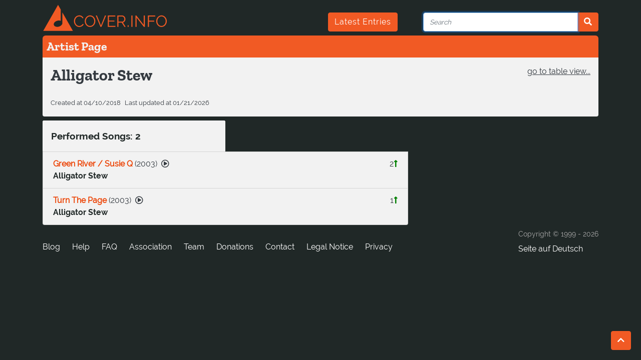

--- FILE ---
content_type: text/html; charset=utf-8
request_url: https://cover.info/api/artist/get-detailed
body_size: 1220
content:
{"correct":false,"_id":"5acc307ad734b019b8718736","names":[{"composer_name":false,"real_name":false,"name":"Alligator Stew","name_id":"jft428bn1kbd2gwns22"}],"createdAt":"2018-04-10T03:33:14.531Z","members":[],"sources":[],"url_key":"Alligator-Stew","updatedAt":"2026-01-21T05:45:43.162Z","songs":[{"song":{"youtube":{"modified":"2025-11-23T06:23:28.336Z","autogenerated":true,"id":"V4vNlCjkUKs"},"languages":[],"correct":false,"_id":"5acc3095d734b019b878266c","title":"Turn The Page","artists":[{"artist":{"correct":false,"_id":"5acc307ad734b019b8718736","names":[{"composer_name":false,"real_name":false,"name":"Alligator Stew","name_id":"jft428bn1kbd2gwns22"}],"sources":[],"url_key":"Alligator-Stew"},"name_id":"jft428bn1kbd2gwns22","delimiter":null}],"composers":[],"cover_count":0,"covers":[],"release_date":"2003","url_key":"Alligator-Stew-Turn-The-Page","originals":[{"_id":"5acc307fd734b019b8741d71","cover_count":13,"covers":[{"song":"5acc3095d734b019b878266f"},{"song":"619d795626b76bd7f6819f60"},{"song":"5acc3095d734b019b8782669"},{"song":"5acc3095d734b019b8782671"},{"song":"5acc3095d734b019b878266d"},{"song":"5acc3095d734b019b8782672"},{"song":"5acc3095d734b019b8782670"},{"song":"5acc3095d734b019b878266c"},{"song":"5acc3095d734b019b878266e"},{"song":"5acc3095d734b019b878266b"},{"song":"625b0d64db9710692e2e51d2"},{"song":"5acc3095d734b019b878266a"},{"song":"619d79cd26b76bd7f681c1a3"}],"original_count":0}],"original_count":1}},{"song":{"youtube":{"modified":"2025-11-24T00:35:48.797Z","autogenerated":true,"id":"oeDLUKuoSkA"},"languages":[],"correct":false,"_id":"5acc309ad734b019b8790bf9","title":"Green River / Susie Q","artists":[{"artist":{"correct":false,"_id":"5acc307ad734b019b8718736","names":[{"composer_name":false,"real_name":false,"name":"Alligator Stew","name_id":"jft428bn1kbd2gwns22"}],"sources":[],"url_key":"Alligator-Stew"},"name_id":"jft428bn1kbd2gwns22","delimiter":null}],"composers":[],"cover_count":0,"covers":[],"release_date":"2003","url_key":"Alligator-Stew-Green-River-Susie-Q","originals":[{"_id":"5acc3080d734b019b8742e1d","cover_count":28,"covers":[{"song":"6230f5a668e142066abdc8e1"},{"song":"5ba62c7306cae7d95a82246b"},{"song":"5acc309ad734b019b8790bfe"},{"song":"66a7da1477372a328b0ea503"},{"song":"602d350ab14db6dcb81d484d"},{"song":"5acc309ad734b019b8790bf6"},{"song":"5acc309ad734b019b8790c06"},{"song":"5acc309ad734b019b8790c0c"},{"song":"5acc309ad734b019b8790c00"},{"song":"5acc309ad734b019b8790c05"},{"song":"5acc309ad734b019b8790c03"},{"song":"5acc309ad734b019b8790c0b"},{"song":"5acc309ad734b019b8790bff"},{"song":"5acc309ad734b019b8790c01"},{"song":"5acc309ad734b019b8790c08"},{"song":"5acc309ad734b019b8790c02"},{"song":"5acc309ad734b019b8790bfd"},{"song":"5acc309ad734b019b8790c0a"},{"song":"5acc309ad734b019b8790c09"},{"song":"5acc309ad734b019b8790c04"},{"song":"5acc309ad734b019b8790bfc"},{"song":"5acc309ad734b019b8790bfb"},{"song":"5acc309ad734b019b8790bf9"},{"song":"5acc309ad734b019b8790bfa"},{"song":"5acc309ad734b019b8790bf8"},{"song":"5acc309ad734b019b8790bf7"},{"song":"624801fcc897737435651365"},{"song":"652a67fff7eebf3c0e9e74e6"}],"original_count":0},{"_id":"5acc3080d734b019b87431c6","cover_count":67,"covers":[{"song":"5acc309bd734b019b8794481"},{"song":"67ed816d022999517a394a97"},{"song":"5acc309bd734b019b8794489"},{"song":"63a8b134b4668178e641da85"},{"song":"5acc309bd734b019b8794488"},{"song":"5acc309bd734b019b8794494"},{"song":"5acc309bd734b019b879448d"},{"song":"5acc309bd734b019b8794483"},{"song":"5acc309bd734b019b8794479"},{"song":"5acc309bd734b019b8794490"},{"song":"5acc309bd734b019b879448a"},{"song":"5acc309bd734b019b879448c"},{"song":"5acc309bd734b019b8794492"},{"song":"5acc309bd734b019b8794487"},{"song":"685dae69e0deb354b05ba462"},{"song":"5acc309bd734b019b879448b"},{"song":"5acc309bd734b019b879447c"},{"song":"62b4bf13f70a820a412cc568"},{"song":"65213f105d4cbbb2ad12afc4"},{"song":"5acc309bd734b019b879446d"},{"song":"666760291c39400d471dca83"},{"song":"5acc309bd734b019b879446e"},{"song":"6564590fd40f6baa08ee9e87"},{"song":"5acc309bd734b019b8794482"},{"song":"65a96d5e93aa9b2fc7fe2ca7"},{"song":"5acc309bd734b019b8794493"},{"song":"5acc309bd734b019b8794491"},{"song":"602d3b27b14db6dcb81d56fb"},{"song":"66f526cf75f264e61983d89e"},{"song":"5acc309bd734b019b879447e"},{"song":"5acc309bd734b019b879448f"},{"song":"665718ae53abd8070d77d991"},{"song":"5acc309bd734b019b8794470"},{"song":"5acc309bd734b019b879446c"},{"song":"5acc309bd734b019b879446b"},{"song":"5acc309bd734b019b879447b"},{"song":"67359bdf580988f70f9c89f0"},{"song":"5acc309bd734b019b8794497"},{"song":"5acc309bd734b019b8794495"},{"song":"5acc309bd734b019b879447a"},{"song":"64972365b8d427e729c74f55"},{"song":"5acc309bd734b019b879447f"},{"song":"60c30e6cd9ea6392e6ba29a5"},{"song":"5acc309bd734b019b8794480"},{"song":"5acc309bd734b019b8794475"},{"song":"5acc309bd734b019b8794472"},{"song":"5acc309bd734b019b8794477"},{"song":"5acc309bd734b019b879448e"},{"song":"6791691fd206435e3b2128b9"},{"song":"5acc309bd734b019b8794478"},{"song":"5acc309bd734b019b8794486"},{"song":"6142fe63fc07d15f98371eb5"},{"song":"5acc309bd734b019b8794473"},{"song":"654567f3db7f889c599f00c4"},{"song":"5acc309bd734b019b8794496"},{"song":"5acc309bd734b019b879447d"},{"song":"5acc309bd734b019b8794485"},{"song":"622e6df416d12ef483cdee80"},{"song":"5acc309ad734b019b8790bf9"},{"song":"5acc309bd734b019b8794484"},{"song":"5acc309bd734b019b8794474"},{"song":"672a82f17a58334e8342ee2b"},{"song":"5acc309bd734b019b879446f"},{"song":"5acc309bd734b019b8794471"},{"song":"5eaefee0b78f4526530c60c7"},{"song":"6638f5a4e344bd3b6772efa0"},{"song":"64b241eae43ed58db249f17b"}],"original_count":0}],"original_count":2}}],"song_count":2,"compositions":[],"composition_count":0,"bands":[]}